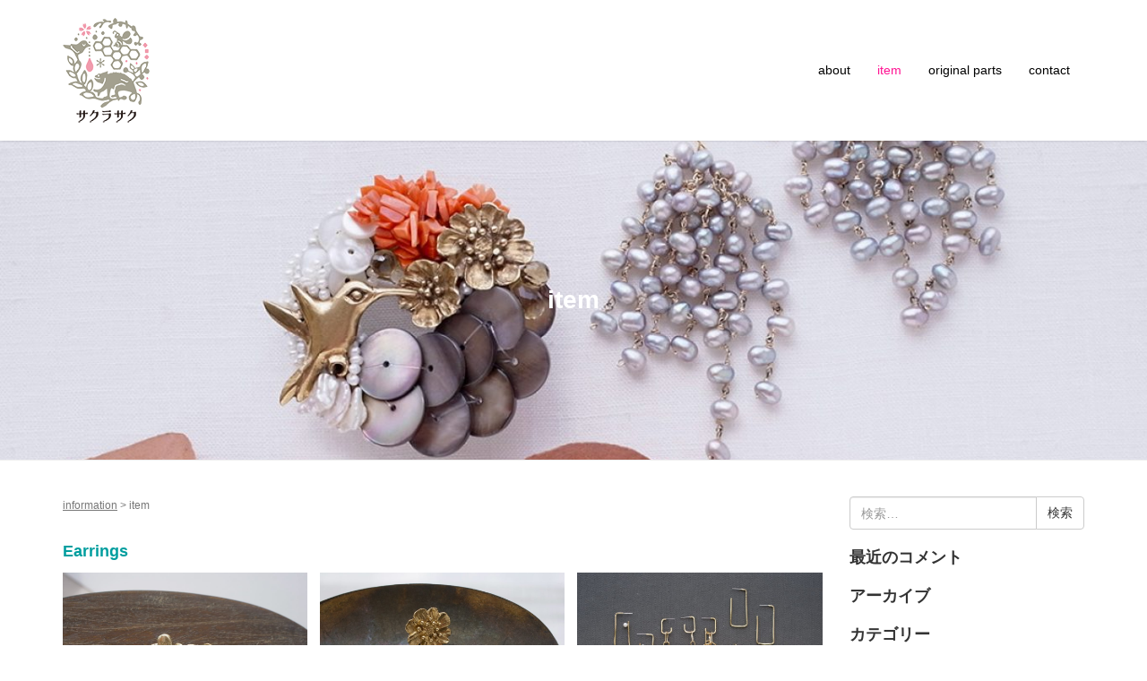

--- FILE ---
content_type: text/html; charset=UTF-8
request_url: https://sakura-sa-ku.com/?page_id=95
body_size: 11488
content:
<!DOCTYPE html>
<html lang="ja">
<head prefix="og: http://ogp.me/ns# fb: http://ogp.me/ns/fb# article: http://ogp.me/ns/article#">
	<meta charset="UTF-8">
	<meta name="viewport" content="width=device-width, initial-scale=1.0, maximum-scale=1.0, user-scalable=0" />
	<link rel="pingback" href="https://sakura-sa-ku.com/xmlrpc.php" />
	<!--[if lt IE 9]>
	<script src="https://sakura-sa-ku.com/wp-content/themes/habakiri/js/html5shiv.min.js"></script>
	<![endif]-->
	<title>item &#8211; サクラサク</title>
<meta name='robots' content='max-image-preview:large' />
<link rel="alternate" type="application/rss+xml" title="サクラサク &raquo; フィード" href="https://sakura-sa-ku.com/?feed=rss2" />
<link rel="alternate" type="application/rss+xml" title="サクラサク &raquo; コメントフィード" href="https://sakura-sa-ku.com/?feed=comments-rss2" />
<link rel="alternate" title="oEmbed (JSON)" type="application/json+oembed" href="https://sakura-sa-ku.com/index.php?rest_route=%2Foembed%2F1.0%2Fembed&#038;url=https%3A%2F%2Fsakura-sa-ku.com%2F%3Fpage_id%3D95" />
<link rel="alternate" title="oEmbed (XML)" type="text/xml+oembed" href="https://sakura-sa-ku.com/index.php?rest_route=%2Foembed%2F1.0%2Fembed&#038;url=https%3A%2F%2Fsakura-sa-ku.com%2F%3Fpage_id%3D95&#038;format=xml" />
<style id='wp-img-auto-sizes-contain-inline-css' type='text/css'>
img:is([sizes=auto i],[sizes^="auto," i]){contain-intrinsic-size:3000px 1500px}
/*# sourceURL=wp-img-auto-sizes-contain-inline-css */
</style>
<link rel='stylesheet' id='sbi_styles-css' href='https://sakura-sa-ku.com/wp-content/plugins/instagram-feed/css/sbi-styles.min.css?ver=6.9.1' type='text/css' media='all' />
<style id='wp-emoji-styles-inline-css' type='text/css'>

	img.wp-smiley, img.emoji {
		display: inline !important;
		border: none !important;
		box-shadow: none !important;
		height: 1em !important;
		width: 1em !important;
		margin: 0 0.07em !important;
		vertical-align: -0.1em !important;
		background: none !important;
		padding: 0 !important;
	}
/*# sourceURL=wp-emoji-styles-inline-css */
</style>
<style id='wp-block-library-inline-css' type='text/css'>
:root{--wp-block-synced-color:#7a00df;--wp-block-synced-color--rgb:122,0,223;--wp-bound-block-color:var(--wp-block-synced-color);--wp-editor-canvas-background:#ddd;--wp-admin-theme-color:#007cba;--wp-admin-theme-color--rgb:0,124,186;--wp-admin-theme-color-darker-10:#006ba1;--wp-admin-theme-color-darker-10--rgb:0,107,160.5;--wp-admin-theme-color-darker-20:#005a87;--wp-admin-theme-color-darker-20--rgb:0,90,135;--wp-admin-border-width-focus:2px}@media (min-resolution:192dpi){:root{--wp-admin-border-width-focus:1.5px}}.wp-element-button{cursor:pointer}:root .has-very-light-gray-background-color{background-color:#eee}:root .has-very-dark-gray-background-color{background-color:#313131}:root .has-very-light-gray-color{color:#eee}:root .has-very-dark-gray-color{color:#313131}:root .has-vivid-green-cyan-to-vivid-cyan-blue-gradient-background{background:linear-gradient(135deg,#00d084,#0693e3)}:root .has-purple-crush-gradient-background{background:linear-gradient(135deg,#34e2e4,#4721fb 50%,#ab1dfe)}:root .has-hazy-dawn-gradient-background{background:linear-gradient(135deg,#faaca8,#dad0ec)}:root .has-subdued-olive-gradient-background{background:linear-gradient(135deg,#fafae1,#67a671)}:root .has-atomic-cream-gradient-background{background:linear-gradient(135deg,#fdd79a,#004a59)}:root .has-nightshade-gradient-background{background:linear-gradient(135deg,#330968,#31cdcf)}:root .has-midnight-gradient-background{background:linear-gradient(135deg,#020381,#2874fc)}:root{--wp--preset--font-size--normal:16px;--wp--preset--font-size--huge:42px}.has-regular-font-size{font-size:1em}.has-larger-font-size{font-size:2.625em}.has-normal-font-size{font-size:var(--wp--preset--font-size--normal)}.has-huge-font-size{font-size:var(--wp--preset--font-size--huge)}.has-text-align-center{text-align:center}.has-text-align-left{text-align:left}.has-text-align-right{text-align:right}.has-fit-text{white-space:nowrap!important}#end-resizable-editor-section{display:none}.aligncenter{clear:both}.items-justified-left{justify-content:flex-start}.items-justified-center{justify-content:center}.items-justified-right{justify-content:flex-end}.items-justified-space-between{justify-content:space-between}.screen-reader-text{border:0;clip-path:inset(50%);height:1px;margin:-1px;overflow:hidden;padding:0;position:absolute;width:1px;word-wrap:normal!important}.screen-reader-text:focus{background-color:#ddd;clip-path:none;color:#444;display:block;font-size:1em;height:auto;left:5px;line-height:normal;padding:15px 23px 14px;text-decoration:none;top:5px;width:auto;z-index:100000}html :where(.has-border-color){border-style:solid}html :where([style*=border-top-color]){border-top-style:solid}html :where([style*=border-right-color]){border-right-style:solid}html :where([style*=border-bottom-color]){border-bottom-style:solid}html :where([style*=border-left-color]){border-left-style:solid}html :where([style*=border-width]){border-style:solid}html :where([style*=border-top-width]){border-top-style:solid}html :where([style*=border-right-width]){border-right-style:solid}html :where([style*=border-bottom-width]){border-bottom-style:solid}html :where([style*=border-left-width]){border-left-style:solid}html :where(img[class*=wp-image-]){height:auto;max-width:100%}:where(figure){margin:0 0 1em}html :where(.is-position-sticky){--wp-admin--admin-bar--position-offset:var(--wp-admin--admin-bar--height,0px)}@media screen and (max-width:600px){html :where(.is-position-sticky){--wp-admin--admin-bar--position-offset:0px}}

/*# sourceURL=wp-block-library-inline-css */
</style><style id='wp-block-gallery-inline-css' type='text/css'>
.blocks-gallery-grid:not(.has-nested-images),.wp-block-gallery:not(.has-nested-images){display:flex;flex-wrap:wrap;list-style-type:none;margin:0;padding:0}.blocks-gallery-grid:not(.has-nested-images) .blocks-gallery-image,.blocks-gallery-grid:not(.has-nested-images) .blocks-gallery-item,.wp-block-gallery:not(.has-nested-images) .blocks-gallery-image,.wp-block-gallery:not(.has-nested-images) .blocks-gallery-item{display:flex;flex-direction:column;flex-grow:1;justify-content:center;margin:0 1em 1em 0;position:relative;width:calc(50% - 1em)}.blocks-gallery-grid:not(.has-nested-images) .blocks-gallery-image:nth-of-type(2n),.blocks-gallery-grid:not(.has-nested-images) .blocks-gallery-item:nth-of-type(2n),.wp-block-gallery:not(.has-nested-images) .blocks-gallery-image:nth-of-type(2n),.wp-block-gallery:not(.has-nested-images) .blocks-gallery-item:nth-of-type(2n){margin-right:0}.blocks-gallery-grid:not(.has-nested-images) .blocks-gallery-image figure,.blocks-gallery-grid:not(.has-nested-images) .blocks-gallery-item figure,.wp-block-gallery:not(.has-nested-images) .blocks-gallery-image figure,.wp-block-gallery:not(.has-nested-images) .blocks-gallery-item figure{align-items:flex-end;display:flex;height:100%;justify-content:flex-start;margin:0}.blocks-gallery-grid:not(.has-nested-images) .blocks-gallery-image img,.blocks-gallery-grid:not(.has-nested-images) .blocks-gallery-item img,.wp-block-gallery:not(.has-nested-images) .blocks-gallery-image img,.wp-block-gallery:not(.has-nested-images) .blocks-gallery-item img{display:block;height:auto;max-width:100%;width:auto}.blocks-gallery-grid:not(.has-nested-images) .blocks-gallery-image figcaption,.blocks-gallery-grid:not(.has-nested-images) .blocks-gallery-item figcaption,.wp-block-gallery:not(.has-nested-images) .blocks-gallery-image figcaption,.wp-block-gallery:not(.has-nested-images) .blocks-gallery-item figcaption{background:linear-gradient(0deg,#000000b3,#0000004d 70%,#0000);bottom:0;box-sizing:border-box;color:#fff;font-size:.8em;margin:0;max-height:100%;overflow:auto;padding:3em .77em .7em;position:absolute;text-align:center;width:100%;z-index:2}.blocks-gallery-grid:not(.has-nested-images) .blocks-gallery-image figcaption img,.blocks-gallery-grid:not(.has-nested-images) .blocks-gallery-item figcaption img,.wp-block-gallery:not(.has-nested-images) .blocks-gallery-image figcaption img,.wp-block-gallery:not(.has-nested-images) .blocks-gallery-item figcaption img{display:inline}.blocks-gallery-grid:not(.has-nested-images) figcaption,.wp-block-gallery:not(.has-nested-images) figcaption{flex-grow:1}.blocks-gallery-grid:not(.has-nested-images).is-cropped .blocks-gallery-image a,.blocks-gallery-grid:not(.has-nested-images).is-cropped .blocks-gallery-image img,.blocks-gallery-grid:not(.has-nested-images).is-cropped .blocks-gallery-item a,.blocks-gallery-grid:not(.has-nested-images).is-cropped .blocks-gallery-item img,.wp-block-gallery:not(.has-nested-images).is-cropped .blocks-gallery-image a,.wp-block-gallery:not(.has-nested-images).is-cropped .blocks-gallery-image img,.wp-block-gallery:not(.has-nested-images).is-cropped .blocks-gallery-item a,.wp-block-gallery:not(.has-nested-images).is-cropped .blocks-gallery-item img{flex:1;height:100%;object-fit:cover;width:100%}.blocks-gallery-grid:not(.has-nested-images).columns-1 .blocks-gallery-image,.blocks-gallery-grid:not(.has-nested-images).columns-1 .blocks-gallery-item,.wp-block-gallery:not(.has-nested-images).columns-1 .blocks-gallery-image,.wp-block-gallery:not(.has-nested-images).columns-1 .blocks-gallery-item{margin-right:0;width:100%}@media (min-width:600px){.blocks-gallery-grid:not(.has-nested-images).columns-3 .blocks-gallery-image,.blocks-gallery-grid:not(.has-nested-images).columns-3 .blocks-gallery-item,.wp-block-gallery:not(.has-nested-images).columns-3 .blocks-gallery-image,.wp-block-gallery:not(.has-nested-images).columns-3 .blocks-gallery-item{margin-right:1em;width:calc(33.33333% - .66667em)}.blocks-gallery-grid:not(.has-nested-images).columns-4 .blocks-gallery-image,.blocks-gallery-grid:not(.has-nested-images).columns-4 .blocks-gallery-item,.wp-block-gallery:not(.has-nested-images).columns-4 .blocks-gallery-image,.wp-block-gallery:not(.has-nested-images).columns-4 .blocks-gallery-item{margin-right:1em;width:calc(25% - .75em)}.blocks-gallery-grid:not(.has-nested-images).columns-5 .blocks-gallery-image,.blocks-gallery-grid:not(.has-nested-images).columns-5 .blocks-gallery-item,.wp-block-gallery:not(.has-nested-images).columns-5 .blocks-gallery-image,.wp-block-gallery:not(.has-nested-images).columns-5 .blocks-gallery-item{margin-right:1em;width:calc(20% - .8em)}.blocks-gallery-grid:not(.has-nested-images).columns-6 .blocks-gallery-image,.blocks-gallery-grid:not(.has-nested-images).columns-6 .blocks-gallery-item,.wp-block-gallery:not(.has-nested-images).columns-6 .blocks-gallery-image,.wp-block-gallery:not(.has-nested-images).columns-6 .blocks-gallery-item{margin-right:1em;width:calc(16.66667% - .83333em)}.blocks-gallery-grid:not(.has-nested-images).columns-7 .blocks-gallery-image,.blocks-gallery-grid:not(.has-nested-images).columns-7 .blocks-gallery-item,.wp-block-gallery:not(.has-nested-images).columns-7 .blocks-gallery-image,.wp-block-gallery:not(.has-nested-images).columns-7 .blocks-gallery-item{margin-right:1em;width:calc(14.28571% - .85714em)}.blocks-gallery-grid:not(.has-nested-images).columns-8 .blocks-gallery-image,.blocks-gallery-grid:not(.has-nested-images).columns-8 .blocks-gallery-item,.wp-block-gallery:not(.has-nested-images).columns-8 .blocks-gallery-image,.wp-block-gallery:not(.has-nested-images).columns-8 .blocks-gallery-item{margin-right:1em;width:calc(12.5% - .875em)}.blocks-gallery-grid:not(.has-nested-images).columns-1 .blocks-gallery-image:nth-of-type(1n),.blocks-gallery-grid:not(.has-nested-images).columns-1 .blocks-gallery-item:nth-of-type(1n),.blocks-gallery-grid:not(.has-nested-images).columns-2 .blocks-gallery-image:nth-of-type(2n),.blocks-gallery-grid:not(.has-nested-images).columns-2 .blocks-gallery-item:nth-of-type(2n),.blocks-gallery-grid:not(.has-nested-images).columns-3 .blocks-gallery-image:nth-of-type(3n),.blocks-gallery-grid:not(.has-nested-images).columns-3 .blocks-gallery-item:nth-of-type(3n),.blocks-gallery-grid:not(.has-nested-images).columns-4 .blocks-gallery-image:nth-of-type(4n),.blocks-gallery-grid:not(.has-nested-images).columns-4 .blocks-gallery-item:nth-of-type(4n),.blocks-gallery-grid:not(.has-nested-images).columns-5 .blocks-gallery-image:nth-of-type(5n),.blocks-gallery-grid:not(.has-nested-images).columns-5 .blocks-gallery-item:nth-of-type(5n),.blocks-gallery-grid:not(.has-nested-images).columns-6 .blocks-gallery-image:nth-of-type(6n),.blocks-gallery-grid:not(.has-nested-images).columns-6 .blocks-gallery-item:nth-of-type(6n),.blocks-gallery-grid:not(.has-nested-images).columns-7 .blocks-gallery-image:nth-of-type(7n),.blocks-gallery-grid:not(.has-nested-images).columns-7 .blocks-gallery-item:nth-of-type(7n),.blocks-gallery-grid:not(.has-nested-images).columns-8 .blocks-gallery-image:nth-of-type(8n),.blocks-gallery-grid:not(.has-nested-images).columns-8 .blocks-gallery-item:nth-of-type(8n),.wp-block-gallery:not(.has-nested-images).columns-1 .blocks-gallery-image:nth-of-type(1n),.wp-block-gallery:not(.has-nested-images).columns-1 .blocks-gallery-item:nth-of-type(1n),.wp-block-gallery:not(.has-nested-images).columns-2 .blocks-gallery-image:nth-of-type(2n),.wp-block-gallery:not(.has-nested-images).columns-2 .blocks-gallery-item:nth-of-type(2n),.wp-block-gallery:not(.has-nested-images).columns-3 .blocks-gallery-image:nth-of-type(3n),.wp-block-gallery:not(.has-nested-images).columns-3 .blocks-gallery-item:nth-of-type(3n),.wp-block-gallery:not(.has-nested-images).columns-4 .blocks-gallery-image:nth-of-type(4n),.wp-block-gallery:not(.has-nested-images).columns-4 .blocks-gallery-item:nth-of-type(4n),.wp-block-gallery:not(.has-nested-images).columns-5 .blocks-gallery-image:nth-of-type(5n),.wp-block-gallery:not(.has-nested-images).columns-5 .blocks-gallery-item:nth-of-type(5n),.wp-block-gallery:not(.has-nested-images).columns-6 .blocks-gallery-image:nth-of-type(6n),.wp-block-gallery:not(.has-nested-images).columns-6 .blocks-gallery-item:nth-of-type(6n),.wp-block-gallery:not(.has-nested-images).columns-7 .blocks-gallery-image:nth-of-type(7n),.wp-block-gallery:not(.has-nested-images).columns-7 .blocks-gallery-item:nth-of-type(7n),.wp-block-gallery:not(.has-nested-images).columns-8 .blocks-gallery-image:nth-of-type(8n),.wp-block-gallery:not(.has-nested-images).columns-8 .blocks-gallery-item:nth-of-type(8n){margin-right:0}}.blocks-gallery-grid:not(.has-nested-images) .blocks-gallery-image:last-child,.blocks-gallery-grid:not(.has-nested-images) .blocks-gallery-item:last-child,.wp-block-gallery:not(.has-nested-images) .blocks-gallery-image:last-child,.wp-block-gallery:not(.has-nested-images) .blocks-gallery-item:last-child{margin-right:0}.blocks-gallery-grid:not(.has-nested-images).alignleft,.blocks-gallery-grid:not(.has-nested-images).alignright,.wp-block-gallery:not(.has-nested-images).alignleft,.wp-block-gallery:not(.has-nested-images).alignright{max-width:420px;width:100%}.blocks-gallery-grid:not(.has-nested-images).aligncenter .blocks-gallery-item figure,.wp-block-gallery:not(.has-nested-images).aligncenter .blocks-gallery-item figure{justify-content:center}.wp-block-gallery:not(.is-cropped) .blocks-gallery-item{align-self:flex-start}figure.wp-block-gallery.has-nested-images{align-items:normal}.wp-block-gallery.has-nested-images figure.wp-block-image:not(#individual-image){margin:0;width:calc(50% - var(--wp--style--unstable-gallery-gap, 16px)/2)}.wp-block-gallery.has-nested-images figure.wp-block-image{box-sizing:border-box;display:flex;flex-direction:column;flex-grow:1;justify-content:center;max-width:100%;position:relative}.wp-block-gallery.has-nested-images figure.wp-block-image>a,.wp-block-gallery.has-nested-images figure.wp-block-image>div{flex-direction:column;flex-grow:1;margin:0}.wp-block-gallery.has-nested-images figure.wp-block-image img{display:block;height:auto;max-width:100%!important;width:auto}.wp-block-gallery.has-nested-images figure.wp-block-image figcaption,.wp-block-gallery.has-nested-images figure.wp-block-image:has(figcaption):before{bottom:0;left:0;max-height:100%;position:absolute;right:0}.wp-block-gallery.has-nested-images figure.wp-block-image:has(figcaption):before{backdrop-filter:blur(3px);content:"";height:100%;-webkit-mask-image:linear-gradient(0deg,#000 20%,#0000);mask-image:linear-gradient(0deg,#000 20%,#0000);max-height:40%;pointer-events:none}.wp-block-gallery.has-nested-images figure.wp-block-image figcaption{box-sizing:border-box;color:#fff;font-size:13px;margin:0;overflow:auto;padding:1em;text-align:center;text-shadow:0 0 1.5px #000}.wp-block-gallery.has-nested-images figure.wp-block-image figcaption::-webkit-scrollbar{height:12px;width:12px}.wp-block-gallery.has-nested-images figure.wp-block-image figcaption::-webkit-scrollbar-track{background-color:initial}.wp-block-gallery.has-nested-images figure.wp-block-image figcaption::-webkit-scrollbar-thumb{background-clip:padding-box;background-color:initial;border:3px solid #0000;border-radius:8px}.wp-block-gallery.has-nested-images figure.wp-block-image figcaption:focus-within::-webkit-scrollbar-thumb,.wp-block-gallery.has-nested-images figure.wp-block-image figcaption:focus::-webkit-scrollbar-thumb,.wp-block-gallery.has-nested-images figure.wp-block-image figcaption:hover::-webkit-scrollbar-thumb{background-color:#fffc}.wp-block-gallery.has-nested-images figure.wp-block-image figcaption{scrollbar-color:#0000 #0000;scrollbar-gutter:stable both-edges;scrollbar-width:thin}.wp-block-gallery.has-nested-images figure.wp-block-image figcaption:focus,.wp-block-gallery.has-nested-images figure.wp-block-image figcaption:focus-within,.wp-block-gallery.has-nested-images figure.wp-block-image figcaption:hover{scrollbar-color:#fffc #0000}.wp-block-gallery.has-nested-images figure.wp-block-image figcaption{will-change:transform}@media (hover:none){.wp-block-gallery.has-nested-images figure.wp-block-image figcaption{scrollbar-color:#fffc #0000}}.wp-block-gallery.has-nested-images figure.wp-block-image figcaption{background:linear-gradient(0deg,#0006,#0000)}.wp-block-gallery.has-nested-images figure.wp-block-image figcaption img{display:inline}.wp-block-gallery.has-nested-images figure.wp-block-image figcaption a{color:inherit}.wp-block-gallery.has-nested-images figure.wp-block-image.has-custom-border img{box-sizing:border-box}.wp-block-gallery.has-nested-images figure.wp-block-image.has-custom-border>a,.wp-block-gallery.has-nested-images figure.wp-block-image.has-custom-border>div,.wp-block-gallery.has-nested-images figure.wp-block-image.is-style-rounded>a,.wp-block-gallery.has-nested-images figure.wp-block-image.is-style-rounded>div{flex:1 1 auto}.wp-block-gallery.has-nested-images figure.wp-block-image.has-custom-border figcaption,.wp-block-gallery.has-nested-images figure.wp-block-image.is-style-rounded figcaption{background:none;color:inherit;flex:initial;margin:0;padding:10px 10px 9px;position:relative;text-shadow:none}.wp-block-gallery.has-nested-images figure.wp-block-image.has-custom-border:before,.wp-block-gallery.has-nested-images figure.wp-block-image.is-style-rounded:before{content:none}.wp-block-gallery.has-nested-images figcaption{flex-basis:100%;flex-grow:1;text-align:center}.wp-block-gallery.has-nested-images:not(.is-cropped) figure.wp-block-image:not(#individual-image){margin-bottom:auto;margin-top:0}.wp-block-gallery.has-nested-images.is-cropped figure.wp-block-image:not(#individual-image){align-self:inherit}.wp-block-gallery.has-nested-images.is-cropped figure.wp-block-image:not(#individual-image)>a,.wp-block-gallery.has-nested-images.is-cropped figure.wp-block-image:not(#individual-image)>div:not(.components-drop-zone){display:flex}.wp-block-gallery.has-nested-images.is-cropped figure.wp-block-image:not(#individual-image) a,.wp-block-gallery.has-nested-images.is-cropped figure.wp-block-image:not(#individual-image) img{flex:1 0 0%;height:100%;object-fit:cover;width:100%}.wp-block-gallery.has-nested-images.columns-1 figure.wp-block-image:not(#individual-image){width:100%}@media (min-width:600px){.wp-block-gallery.has-nested-images.columns-3 figure.wp-block-image:not(#individual-image){width:calc(33.33333% - var(--wp--style--unstable-gallery-gap, 16px)*.66667)}.wp-block-gallery.has-nested-images.columns-4 figure.wp-block-image:not(#individual-image){width:calc(25% - var(--wp--style--unstable-gallery-gap, 16px)*.75)}.wp-block-gallery.has-nested-images.columns-5 figure.wp-block-image:not(#individual-image){width:calc(20% - var(--wp--style--unstable-gallery-gap, 16px)*.8)}.wp-block-gallery.has-nested-images.columns-6 figure.wp-block-image:not(#individual-image){width:calc(16.66667% - var(--wp--style--unstable-gallery-gap, 16px)*.83333)}.wp-block-gallery.has-nested-images.columns-7 figure.wp-block-image:not(#individual-image){width:calc(14.28571% - var(--wp--style--unstable-gallery-gap, 16px)*.85714)}.wp-block-gallery.has-nested-images.columns-8 figure.wp-block-image:not(#individual-image){width:calc(12.5% - var(--wp--style--unstable-gallery-gap, 16px)*.875)}.wp-block-gallery.has-nested-images.columns-default figure.wp-block-image:not(#individual-image){width:calc(33.33% - var(--wp--style--unstable-gallery-gap, 16px)*.66667)}.wp-block-gallery.has-nested-images.columns-default figure.wp-block-image:not(#individual-image):first-child:nth-last-child(2),.wp-block-gallery.has-nested-images.columns-default figure.wp-block-image:not(#individual-image):first-child:nth-last-child(2)~figure.wp-block-image:not(#individual-image){width:calc(50% - var(--wp--style--unstable-gallery-gap, 16px)*.5)}.wp-block-gallery.has-nested-images.columns-default figure.wp-block-image:not(#individual-image):first-child:last-child{width:100%}}.wp-block-gallery.has-nested-images.alignleft,.wp-block-gallery.has-nested-images.alignright{max-width:420px;width:100%}.wp-block-gallery.has-nested-images.aligncenter{justify-content:center}
/*# sourceURL=https://sakura-sa-ku.com/wp-includes/blocks/gallery/style.min.css */
</style>
<style id='wp-block-heading-inline-css' type='text/css'>
h1:where(.wp-block-heading).has-background,h2:where(.wp-block-heading).has-background,h3:where(.wp-block-heading).has-background,h4:where(.wp-block-heading).has-background,h5:where(.wp-block-heading).has-background,h6:where(.wp-block-heading).has-background{padding:1.25em 2.375em}h1.has-text-align-left[style*=writing-mode]:where([style*=vertical-lr]),h1.has-text-align-right[style*=writing-mode]:where([style*=vertical-rl]),h2.has-text-align-left[style*=writing-mode]:where([style*=vertical-lr]),h2.has-text-align-right[style*=writing-mode]:where([style*=vertical-rl]),h3.has-text-align-left[style*=writing-mode]:where([style*=vertical-lr]),h3.has-text-align-right[style*=writing-mode]:where([style*=vertical-rl]),h4.has-text-align-left[style*=writing-mode]:where([style*=vertical-lr]),h4.has-text-align-right[style*=writing-mode]:where([style*=vertical-rl]),h5.has-text-align-left[style*=writing-mode]:where([style*=vertical-lr]),h5.has-text-align-right[style*=writing-mode]:where([style*=vertical-rl]),h6.has-text-align-left[style*=writing-mode]:where([style*=vertical-lr]),h6.has-text-align-right[style*=writing-mode]:where([style*=vertical-rl]){rotate:180deg}
/*# sourceURL=https://sakura-sa-ku.com/wp-includes/blocks/heading/style.min.css */
</style>
<style id='global-styles-inline-css' type='text/css'>
:root{--wp--preset--aspect-ratio--square: 1;--wp--preset--aspect-ratio--4-3: 4/3;--wp--preset--aspect-ratio--3-4: 3/4;--wp--preset--aspect-ratio--3-2: 3/2;--wp--preset--aspect-ratio--2-3: 2/3;--wp--preset--aspect-ratio--16-9: 16/9;--wp--preset--aspect-ratio--9-16: 9/16;--wp--preset--color--black: #000000;--wp--preset--color--cyan-bluish-gray: #abb8c3;--wp--preset--color--white: #ffffff;--wp--preset--color--pale-pink: #f78da7;--wp--preset--color--vivid-red: #cf2e2e;--wp--preset--color--luminous-vivid-orange: #ff6900;--wp--preset--color--luminous-vivid-amber: #fcb900;--wp--preset--color--light-green-cyan: #7bdcb5;--wp--preset--color--vivid-green-cyan: #00d084;--wp--preset--color--pale-cyan-blue: #8ed1fc;--wp--preset--color--vivid-cyan-blue: #0693e3;--wp--preset--color--vivid-purple: #9b51e0;--wp--preset--gradient--vivid-cyan-blue-to-vivid-purple: linear-gradient(135deg,rgb(6,147,227) 0%,rgb(155,81,224) 100%);--wp--preset--gradient--light-green-cyan-to-vivid-green-cyan: linear-gradient(135deg,rgb(122,220,180) 0%,rgb(0,208,130) 100%);--wp--preset--gradient--luminous-vivid-amber-to-luminous-vivid-orange: linear-gradient(135deg,rgb(252,185,0) 0%,rgb(255,105,0) 100%);--wp--preset--gradient--luminous-vivid-orange-to-vivid-red: linear-gradient(135deg,rgb(255,105,0) 0%,rgb(207,46,46) 100%);--wp--preset--gradient--very-light-gray-to-cyan-bluish-gray: linear-gradient(135deg,rgb(238,238,238) 0%,rgb(169,184,195) 100%);--wp--preset--gradient--cool-to-warm-spectrum: linear-gradient(135deg,rgb(74,234,220) 0%,rgb(151,120,209) 20%,rgb(207,42,186) 40%,rgb(238,44,130) 60%,rgb(251,105,98) 80%,rgb(254,248,76) 100%);--wp--preset--gradient--blush-light-purple: linear-gradient(135deg,rgb(255,206,236) 0%,rgb(152,150,240) 100%);--wp--preset--gradient--blush-bordeaux: linear-gradient(135deg,rgb(254,205,165) 0%,rgb(254,45,45) 50%,rgb(107,0,62) 100%);--wp--preset--gradient--luminous-dusk: linear-gradient(135deg,rgb(255,203,112) 0%,rgb(199,81,192) 50%,rgb(65,88,208) 100%);--wp--preset--gradient--pale-ocean: linear-gradient(135deg,rgb(255,245,203) 0%,rgb(182,227,212) 50%,rgb(51,167,181) 100%);--wp--preset--gradient--electric-grass: linear-gradient(135deg,rgb(202,248,128) 0%,rgb(113,206,126) 100%);--wp--preset--gradient--midnight: linear-gradient(135deg,rgb(2,3,129) 0%,rgb(40,116,252) 100%);--wp--preset--font-size--small: 13px;--wp--preset--font-size--medium: 20px;--wp--preset--font-size--large: 36px;--wp--preset--font-size--x-large: 42px;--wp--preset--spacing--20: 0.44rem;--wp--preset--spacing--30: 0.67rem;--wp--preset--spacing--40: 1rem;--wp--preset--spacing--50: 1.5rem;--wp--preset--spacing--60: 2.25rem;--wp--preset--spacing--70: 3.38rem;--wp--preset--spacing--80: 5.06rem;--wp--preset--shadow--natural: 6px 6px 9px rgba(0, 0, 0, 0.2);--wp--preset--shadow--deep: 12px 12px 50px rgba(0, 0, 0, 0.4);--wp--preset--shadow--sharp: 6px 6px 0px rgba(0, 0, 0, 0.2);--wp--preset--shadow--outlined: 6px 6px 0px -3px rgb(255, 255, 255), 6px 6px rgb(0, 0, 0);--wp--preset--shadow--crisp: 6px 6px 0px rgb(0, 0, 0);}:where(.is-layout-flex){gap: 0.5em;}:where(.is-layout-grid){gap: 0.5em;}body .is-layout-flex{display: flex;}.is-layout-flex{flex-wrap: wrap;align-items: center;}.is-layout-flex > :is(*, div){margin: 0;}body .is-layout-grid{display: grid;}.is-layout-grid > :is(*, div){margin: 0;}:where(.wp-block-columns.is-layout-flex){gap: 2em;}:where(.wp-block-columns.is-layout-grid){gap: 2em;}:where(.wp-block-post-template.is-layout-flex){gap: 1.25em;}:where(.wp-block-post-template.is-layout-grid){gap: 1.25em;}.has-black-color{color: var(--wp--preset--color--black) !important;}.has-cyan-bluish-gray-color{color: var(--wp--preset--color--cyan-bluish-gray) !important;}.has-white-color{color: var(--wp--preset--color--white) !important;}.has-pale-pink-color{color: var(--wp--preset--color--pale-pink) !important;}.has-vivid-red-color{color: var(--wp--preset--color--vivid-red) !important;}.has-luminous-vivid-orange-color{color: var(--wp--preset--color--luminous-vivid-orange) !important;}.has-luminous-vivid-amber-color{color: var(--wp--preset--color--luminous-vivid-amber) !important;}.has-light-green-cyan-color{color: var(--wp--preset--color--light-green-cyan) !important;}.has-vivid-green-cyan-color{color: var(--wp--preset--color--vivid-green-cyan) !important;}.has-pale-cyan-blue-color{color: var(--wp--preset--color--pale-cyan-blue) !important;}.has-vivid-cyan-blue-color{color: var(--wp--preset--color--vivid-cyan-blue) !important;}.has-vivid-purple-color{color: var(--wp--preset--color--vivid-purple) !important;}.has-black-background-color{background-color: var(--wp--preset--color--black) !important;}.has-cyan-bluish-gray-background-color{background-color: var(--wp--preset--color--cyan-bluish-gray) !important;}.has-white-background-color{background-color: var(--wp--preset--color--white) !important;}.has-pale-pink-background-color{background-color: var(--wp--preset--color--pale-pink) !important;}.has-vivid-red-background-color{background-color: var(--wp--preset--color--vivid-red) !important;}.has-luminous-vivid-orange-background-color{background-color: var(--wp--preset--color--luminous-vivid-orange) !important;}.has-luminous-vivid-amber-background-color{background-color: var(--wp--preset--color--luminous-vivid-amber) !important;}.has-light-green-cyan-background-color{background-color: var(--wp--preset--color--light-green-cyan) !important;}.has-vivid-green-cyan-background-color{background-color: var(--wp--preset--color--vivid-green-cyan) !important;}.has-pale-cyan-blue-background-color{background-color: var(--wp--preset--color--pale-cyan-blue) !important;}.has-vivid-cyan-blue-background-color{background-color: var(--wp--preset--color--vivid-cyan-blue) !important;}.has-vivid-purple-background-color{background-color: var(--wp--preset--color--vivid-purple) !important;}.has-black-border-color{border-color: var(--wp--preset--color--black) !important;}.has-cyan-bluish-gray-border-color{border-color: var(--wp--preset--color--cyan-bluish-gray) !important;}.has-white-border-color{border-color: var(--wp--preset--color--white) !important;}.has-pale-pink-border-color{border-color: var(--wp--preset--color--pale-pink) !important;}.has-vivid-red-border-color{border-color: var(--wp--preset--color--vivid-red) !important;}.has-luminous-vivid-orange-border-color{border-color: var(--wp--preset--color--luminous-vivid-orange) !important;}.has-luminous-vivid-amber-border-color{border-color: var(--wp--preset--color--luminous-vivid-amber) !important;}.has-light-green-cyan-border-color{border-color: var(--wp--preset--color--light-green-cyan) !important;}.has-vivid-green-cyan-border-color{border-color: var(--wp--preset--color--vivid-green-cyan) !important;}.has-pale-cyan-blue-border-color{border-color: var(--wp--preset--color--pale-cyan-blue) !important;}.has-vivid-cyan-blue-border-color{border-color: var(--wp--preset--color--vivid-cyan-blue) !important;}.has-vivid-purple-border-color{border-color: var(--wp--preset--color--vivid-purple) !important;}.has-vivid-cyan-blue-to-vivid-purple-gradient-background{background: var(--wp--preset--gradient--vivid-cyan-blue-to-vivid-purple) !important;}.has-light-green-cyan-to-vivid-green-cyan-gradient-background{background: var(--wp--preset--gradient--light-green-cyan-to-vivid-green-cyan) !important;}.has-luminous-vivid-amber-to-luminous-vivid-orange-gradient-background{background: var(--wp--preset--gradient--luminous-vivid-amber-to-luminous-vivid-orange) !important;}.has-luminous-vivid-orange-to-vivid-red-gradient-background{background: var(--wp--preset--gradient--luminous-vivid-orange-to-vivid-red) !important;}.has-very-light-gray-to-cyan-bluish-gray-gradient-background{background: var(--wp--preset--gradient--very-light-gray-to-cyan-bluish-gray) !important;}.has-cool-to-warm-spectrum-gradient-background{background: var(--wp--preset--gradient--cool-to-warm-spectrum) !important;}.has-blush-light-purple-gradient-background{background: var(--wp--preset--gradient--blush-light-purple) !important;}.has-blush-bordeaux-gradient-background{background: var(--wp--preset--gradient--blush-bordeaux) !important;}.has-luminous-dusk-gradient-background{background: var(--wp--preset--gradient--luminous-dusk) !important;}.has-pale-ocean-gradient-background{background: var(--wp--preset--gradient--pale-ocean) !important;}.has-electric-grass-gradient-background{background: var(--wp--preset--gradient--electric-grass) !important;}.has-midnight-gradient-background{background: var(--wp--preset--gradient--midnight) !important;}.has-small-font-size{font-size: var(--wp--preset--font-size--small) !important;}.has-medium-font-size{font-size: var(--wp--preset--font-size--medium) !important;}.has-large-font-size{font-size: var(--wp--preset--font-size--large) !important;}.has-x-large-font-size{font-size: var(--wp--preset--font-size--x-large) !important;}
/*# sourceURL=global-styles-inline-css */
</style>
<style id='core-block-supports-inline-css' type='text/css'>
.wp-block-gallery.wp-block-gallery-1{--wp--style--unstable-gallery-gap:var( --wp--style--gallery-gap-default, var( --gallery-block--gutter-size, var( --wp--style--block-gap, 0.5em ) ) );gap:var( --wp--style--gallery-gap-default, var( --gallery-block--gutter-size, var( --wp--style--block-gap, 0.5em ) ) );}.wp-block-gallery.wp-block-gallery-2{--wp--style--unstable-gallery-gap:var( --wp--style--gallery-gap-default, var( --gallery-block--gutter-size, var( --wp--style--block-gap, 0.5em ) ) );gap:var( --wp--style--gallery-gap-default, var( --gallery-block--gutter-size, var( --wp--style--block-gap, 0.5em ) ) );}.wp-block-gallery.wp-block-gallery-3{--wp--style--unstable-gallery-gap:var( --wp--style--gallery-gap-default, var( --gallery-block--gutter-size, var( --wp--style--block-gap, 0.5em ) ) );gap:var( --wp--style--gallery-gap-default, var( --gallery-block--gutter-size, var( --wp--style--block-gap, 0.5em ) ) );}
/*# sourceURL=core-block-supports-inline-css */
</style>

<style id='classic-theme-styles-inline-css' type='text/css'>
/*! This file is auto-generated */
.wp-block-button__link{color:#fff;background-color:#32373c;border-radius:9999px;box-shadow:none;text-decoration:none;padding:calc(.667em + 2px) calc(1.333em + 2px);font-size:1.125em}.wp-block-file__button{background:#32373c;color:#fff;text-decoration:none}
/*# sourceURL=/wp-includes/css/classic-themes.min.css */
</style>
<link rel='stylesheet' id='habakiri-assets-css' href='https://sakura-sa-ku.com/wp-content/themes/habakiri/css/assets.min.css?ver=2.5.2' type='text/css' media='all' />
<link rel='stylesheet' id='habakiri-css' href='https://sakura-sa-ku.com/wp-content/themes/habakiri/style.min.css?ver=20211010105501' type='text/css' media='all' />
<script type="text/javascript" src="https://sakura-sa-ku.com/wp-includes/js/jquery/jquery.min.js?ver=3.7.1" id="jquery-core-js"></script>
<script type="text/javascript" src="https://sakura-sa-ku.com/wp-includes/js/jquery/jquery-migrate.min.js?ver=3.4.1" id="jquery-migrate-js"></script>
<link rel="https://api.w.org/" href="https://sakura-sa-ku.com/index.php?rest_route=/" /><link rel="alternate" title="JSON" type="application/json" href="https://sakura-sa-ku.com/index.php?rest_route=/wp/v2/pages/95" /><link rel="EditURI" type="application/rsd+xml" title="RSD" href="https://sakura-sa-ku.com/xmlrpc.php?rsd" />
<meta name="generator" content="WordPress 6.9" />
<link rel="canonical" href="https://sakura-sa-ku.com/?page_id=95" />
<link rel='shortlink' href='https://sakura-sa-ku.com/?p=95' />
		<style>
		/* Safari 6.1+ (10.0 is the latest version of Safari at this time) */
		@media (max-width: 991px) and (min-color-index: 0) and (-webkit-min-device-pixel-ratio: 0) { @media () {
			display: block !important;
			.header__col {
				width: 100%;
			}
		}}
		</style>
		<style type="text/css">.recentcomments a{display:inline !important;padding:0 !important;margin:0 !important;}</style><style>a{color:#e23f8b}a:focus,a:active,a:hover{color:#049958}.site-branding a{color:#e84078}.responsive-nav a{color:#000;font-size:14px}.responsive-nav a small{color:#777;font-size:10px}.responsive-nav a:hover small,.responsive-nav a:active small,.responsive-nav .current-menu-item small,.responsive-nav .current-menu-ancestor small,.responsive-nav .current-menu-parent small,.responsive-nav .current_page_item small,.responsive-nav .current_page_parent small{color:#777}.responsive-nav .menu>.menu-item>a,.header--transparency.header--fixed--is_scrolled .responsive-nav .menu>.menu-item>a{background-color:transparent;padding:23px 15px}.responsive-nav .menu>.menu-item>a:hover,.responsive-nav .menu>.menu-item>a:active,.responsive-nav .menu>.current-menu-item>a,.responsive-nav .menu>.current-menu-ancestor>a,.responsive-nav .menu>.current-menu-parent>a,.responsive-nav .menu>.current_page_item>a,.responsive-nav .menu>.current_page_parent>a,.header--transparency.header--fixed--is_scrolled .responsive-nav .menu>.menu-item>a:hover,.header--transparency.header--fixed--is_scrolled .responsive-nav .menu>.menu-item>a:active,.header--transparency.header--fixed--is_scrolled .responsive-nav .menu>.current-menu-item>a,.header--transparency.header--fixed--is_scrolled .responsive-nav .menu>.current-menu-ancestor>a,.header--transparency.header--fixed--is_scrolled .responsive-nav .menu>.current-menu-parent>a,.header--transparency.header--fixed--is_scrolled .responsive-nav .menu>.current_page_item>a,.header--transparency.header--fixed--is_scrolled .responsive-nav .menu>.current_page_parent>a{background-color:transparent;color:#ff1493}.responsive-nav .sub-menu a{background-color:#000;color:#777}.responsive-nav .sub-menu a:hover,.responsive-nav .sub-menu a:active,.responsive-nav .sub-menu .current-menu-item a,.responsive-nav .sub-menu .current-menu-ancestor a,.responsive-nav .sub-menu .current-menu-parent a,.responsive-nav .sub-menu .current_page_item a,.responsive-nav .sub-menu .current_page_parent a{background-color:#191919;color:#337ab7}.off-canvas-nav{font-size:12px}.responsive-nav,.header--transparency.header--fixed--is_scrolled .responsive-nav{background-color:transparent}#responsive-btn{background-color:transparent;border-color:#eee;color:#000}#responsive-btn:hover{background-color:#f5f5f5;border-color:#eee;color:#ff1493}.habakiri-slider__transparent-layer{background-color:rgba( 0,0,0, 0.1 )}.page-header{background-color:#d1d1d1;color:#fff}.pagination>li>a{color:#e23f8b}.pagination>li>span{background-color:#e23f8b;border-color:#e23f8b}.pagination>li>a:focus,.pagination>li>a:hover,.pagination>li>span:focus,.pagination>li>span:hover{color:#049958}.header{background-color:#fff}.header--transparency.header--fixed--is_scrolled{background-color:#fff !important}.footer{background-color:#ffc0cb}.footer-widget-area a{color:#777}.footer-widget-area,.footer-widget-area .widget_calendar #wp-calendar caption{color:#555}.footer-widget-area .widget_calendar #wp-calendar,.footer-widget-area .widget_calendar #wp-calendar *{border-color:#555}@media(min-width:992px){.responsive-nav{display:block}.off-canvas-nav,#responsive-btn{display:none !important}.header--2row{padding-bottom:0}.header--2row .header__col,.header--center .header__col{display:block}.header--2row .responsive-nav,.header--center .responsive-nav{margin-right:-1000px;margin-left:-1000px;padding-right:1000px;padding-left:1000px}.header--2row .site-branding,.header--center .site-branding{padding-bottom:0}.header--center .site-branding{text-align:center}}</style><link rel="icon" href="https://sakura-sa-ku.com/wp-content/uploads/2021/10/cropped-ロゴグレー-32x32.png" sizes="32x32" />
<link rel="icon" href="https://sakura-sa-ku.com/wp-content/uploads/2021/10/cropped-ロゴグレー-192x192.png" sizes="192x192" />
<link rel="apple-touch-icon" href="https://sakura-sa-ku.com/wp-content/uploads/2021/10/cropped-ロゴグレー-180x180.png" />
<meta name="msapplication-TileImage" content="https://sakura-sa-ku.com/wp-content/uploads/2021/10/cropped-ロゴグレー-270x270.png" />
		<style type="text/css" id="wp-custom-css">
			a {
color: #008b8b;
text-decoration: underline;
}		</style>
		</head>
<body class="wp-singular page-template-default page page-id-95 wp-theme-habakiri">
<div id="container">
		<header id="header" class="header header--default header--fixed">
				<div class="container">
			<div class="row header__content">
				<div class="col-xs-10 col-md-4 header__col">
					
<div class="site-branding">
	<h1 class="site-branding__heading">
		<a href="https://sakura-sa-ku.com/" rel="home"><img src="https://sakura-sa-ku.com/wp-content/uploads/2021/10/サクラサクロゴ-2.png" alt="サクラサク" class="site-branding__logo" /></a>	</h1>
<!-- end .site-branding --></div>
				<!-- end .header__col --></div>
				<div class="col-xs-2 col-md-8 header__col global-nav-wrapper clearfix">
					
<nav class="global-nav js-responsive-nav nav--hide" role="navigation">
	<div class="menu-menu-container"><ul id="menu-menu" class="menu"><li id="menu-item-105" class="menu-item menu-item-type-post_type menu-item-object-page menu-item-105"><a href="https://sakura-sa-ku.com/?page_id=94">about</a></li>
<li id="menu-item-106" class="menu-item menu-item-type-post_type menu-item-object-page current-menu-item page_item page-item-95 current_page_item menu-item-106"><a href="https://sakura-sa-ku.com/?page_id=95" aria-current="page">item</a></li>
<li id="menu-item-131" class="menu-item menu-item-type-post_type menu-item-object-page menu-item-131"><a href="https://sakura-sa-ku.com/?page_id=128">original parts</a></li>
<li id="menu-item-199" class="menu-item menu-item-type-post_type menu-item-object-page menu-item-199"><a href="https://sakura-sa-ku.com/?page_id=177">contact</a></li>
</ul></div><!-- end .global-nav --></nav>
					<div id="responsive-btn"></div>
				<!-- end .header__col --></div>
			<!-- end .row --></div>
		<!-- end .container --></div>
			<!-- end #header --></header>
	<div id="contents">
		
		<div class="page-header text-center page-header--has_background-image" style="background-image: url( https://sakura-sa-ku.com/wp-content/uploads/2021/10/cropped-R0014879.jpg )">
			<div class="container">
				<h1 class="page-header__title ">
					item				</h1>
							<!-- end .container --></div>
		<!-- end .page-header --></div>
		<div class="sub-page-contents">

	<div class="container">
		<div class="row">
			<div class="col-md-9">
				<main id="main" role="main">

					<div class="breadcrumbs"><a href="https://sakura-sa-ku.com/">information</a> &gt; <strong>item</strong></div>											<article class="article article--page post-95 page type-page status-publish">
	<div class="entry">
						<div class="entry__content">
			
<h4 class="has-text-color wp-block-heading" style="color:#009e9f">Earrings</h4>



<figure class="wp-block-gallery columns-3 is-cropped wp-block-gallery-1 is-layout-flex wp-block-gallery-is-layout-flex"><ul class="blocks-gallery-grid"><li class="blocks-gallery-item"><figure><img fetchpriority="high" decoding="async" width="1024" height="768" src="https://sakura-sa-ku.com/wp-content/uploads/2021/10/1A63DA9C-C338-4855-8308-DEE4B00254F7-1-1024x768.jpeg" alt="" data-id="135" data-link="https://sakura-sa-ku.com/?attachment_id=135" class="wp-image-135" srcset="https://sakura-sa-ku.com/wp-content/uploads/2021/10/1A63DA9C-C338-4855-8308-DEE4B00254F7-1-1024x768.jpeg 1024w, https://sakura-sa-ku.com/wp-content/uploads/2021/10/1A63DA9C-C338-4855-8308-DEE4B00254F7-1-300x225.jpeg 300w, https://sakura-sa-ku.com/wp-content/uploads/2021/10/1A63DA9C-C338-4855-8308-DEE4B00254F7-1-768x576.jpeg 768w, https://sakura-sa-ku.com/wp-content/uploads/2021/10/1A63DA9C-C338-4855-8308-DEE4B00254F7-1-1536x1152.jpeg 1536w, https://sakura-sa-ku.com/wp-content/uploads/2021/10/1A63DA9C-C338-4855-8308-DEE4B00254F7-1-2048x1536.jpeg 2048w" sizes="(max-width: 1024px) 100vw, 1024px" /></figure></li><li class="blocks-gallery-item"><figure><img decoding="async" width="1024" height="768" src="https://sakura-sa-ku.com/wp-content/uploads/2021/10/63F1DE09-E3FD-4F9D-B572-69BA02762508-1024x768.jpeg" alt="" data-id="136" data-link="https://sakura-sa-ku.com/?attachment_id=136" class="wp-image-136" srcset="https://sakura-sa-ku.com/wp-content/uploads/2021/10/63F1DE09-E3FD-4F9D-B572-69BA02762508-1024x768.jpeg 1024w, https://sakura-sa-ku.com/wp-content/uploads/2021/10/63F1DE09-E3FD-4F9D-B572-69BA02762508-300x225.jpeg 300w, https://sakura-sa-ku.com/wp-content/uploads/2021/10/63F1DE09-E3FD-4F9D-B572-69BA02762508-768x576.jpeg 768w, https://sakura-sa-ku.com/wp-content/uploads/2021/10/63F1DE09-E3FD-4F9D-B572-69BA02762508-1536x1152.jpeg 1536w, https://sakura-sa-ku.com/wp-content/uploads/2021/10/63F1DE09-E3FD-4F9D-B572-69BA02762508-2048x1536.jpeg 2048w" sizes="(max-width: 1024px) 100vw, 1024px" /></figure></li><li class="blocks-gallery-item"><figure><img decoding="async" width="1024" height="768" src="https://sakura-sa-ku.com/wp-content/uploads/2021/10/F5E8F992-699D-4949-AED2-C0CE6A75C77D-1024x768.jpeg" alt="" data-id="134" data-link="https://sakura-sa-ku.com/?attachment_id=134" class="wp-image-134" srcset="https://sakura-sa-ku.com/wp-content/uploads/2021/10/F5E8F992-699D-4949-AED2-C0CE6A75C77D-1024x768.jpeg 1024w, https://sakura-sa-ku.com/wp-content/uploads/2021/10/F5E8F992-699D-4949-AED2-C0CE6A75C77D-300x225.jpeg 300w, https://sakura-sa-ku.com/wp-content/uploads/2021/10/F5E8F992-699D-4949-AED2-C0CE6A75C77D-768x576.jpeg 768w, https://sakura-sa-ku.com/wp-content/uploads/2021/10/F5E8F992-699D-4949-AED2-C0CE6A75C77D-1536x1152.jpeg 1536w, https://sakura-sa-ku.com/wp-content/uploads/2021/10/F5E8F992-699D-4949-AED2-C0CE6A75C77D-2048x1536.jpeg 2048w" sizes="(max-width: 1024px) 100vw, 1024px" /></figure></li><li class="blocks-gallery-item"><figure><img loading="lazy" decoding="async" width="300" height="225" src="https://sakura-sa-ku.com/wp-content/uploads/2021/10/R0015294-300x225.jpeg" alt="" data-id="143" data-full-url="https://sakura-sa-ku.com/wp-content/uploads/2021/10/R0015294-scaled.jpeg" data-link="https://sakura-sa-ku.com/?attachment_id=143" class="wp-image-143" srcset="https://sakura-sa-ku.com/wp-content/uploads/2021/10/R0015294-300x225.jpeg 300w, https://sakura-sa-ku.com/wp-content/uploads/2021/10/R0015294-1024x768.jpeg 1024w, https://sakura-sa-ku.com/wp-content/uploads/2021/10/R0015294-768x576.jpeg 768w, https://sakura-sa-ku.com/wp-content/uploads/2021/10/R0015294-1536x1152.jpeg 1536w, https://sakura-sa-ku.com/wp-content/uploads/2021/10/R0015294-2048x1536.jpeg 2048w" sizes="auto, (max-width: 300px) 100vw, 300px" /></figure></li><li class="blocks-gallery-item"><figure><img loading="lazy" decoding="async" width="300" height="225" src="https://sakura-sa-ku.com/wp-content/uploads/2021/10/R0015982-300x225.jpeg" alt="" data-id="144" data-full-url="https://sakura-sa-ku.com/wp-content/uploads/2021/10/R0015982-scaled.jpeg" data-link="https://sakura-sa-ku.com/?attachment_id=144" class="wp-image-144" srcset="https://sakura-sa-ku.com/wp-content/uploads/2021/10/R0015982-300x225.jpeg 300w, https://sakura-sa-ku.com/wp-content/uploads/2021/10/R0015982-1024x768.jpeg 1024w, https://sakura-sa-ku.com/wp-content/uploads/2021/10/R0015982-768x576.jpeg 768w, https://sakura-sa-ku.com/wp-content/uploads/2021/10/R0015982-1536x1152.jpeg 1536w, https://sakura-sa-ku.com/wp-content/uploads/2021/10/R0015982-2048x1536.jpeg 2048w" sizes="auto, (max-width: 300px) 100vw, 300px" /></figure></li><li class="blocks-gallery-item"><figure><img loading="lazy" decoding="async" width="300" height="225" src="https://sakura-sa-ku.com/wp-content/uploads/2021/10/R0016005-300x225.jpeg" alt="" data-id="145" data-full-url="https://sakura-sa-ku.com/wp-content/uploads/2021/10/R0016005-scaled.jpeg" data-link="https://sakura-sa-ku.com/?attachment_id=145" class="wp-image-145" srcset="https://sakura-sa-ku.com/wp-content/uploads/2021/10/R0016005-300x225.jpeg 300w, https://sakura-sa-ku.com/wp-content/uploads/2021/10/R0016005-1024x768.jpeg 1024w, https://sakura-sa-ku.com/wp-content/uploads/2021/10/R0016005-768x576.jpeg 768w, https://sakura-sa-ku.com/wp-content/uploads/2021/10/R0016005-1536x1152.jpeg 1536w, https://sakura-sa-ku.com/wp-content/uploads/2021/10/R0016005-2048x1536.jpeg 2048w" sizes="auto, (max-width: 300px) 100vw, 300px" /></figure></li></ul></figure>



<h4 class="has-text-color wp-block-heading" style="color:#009e9f">Brooch</h4>



<figure class="wp-block-gallery columns-3 is-cropped wp-block-gallery-2 is-layout-flex wp-block-gallery-is-layout-flex"><ul class="blocks-gallery-grid"><li class="blocks-gallery-item"><figure><img loading="lazy" decoding="async" width="1024" height="768" src="https://sakura-sa-ku.com/wp-content/uploads/2021/10/R0013362-1024x768.jpeg" alt="" data-id="148" data-full-url="https://sakura-sa-ku.com/wp-content/uploads/2021/10/R0013362-scaled.jpeg" data-link="https://sakura-sa-ku.com/?attachment_id=148" class="wp-image-148" srcset="https://sakura-sa-ku.com/wp-content/uploads/2021/10/R0013362-1024x768.jpeg 1024w, https://sakura-sa-ku.com/wp-content/uploads/2021/10/R0013362-300x225.jpeg 300w, https://sakura-sa-ku.com/wp-content/uploads/2021/10/R0013362-768x576.jpeg 768w, https://sakura-sa-ku.com/wp-content/uploads/2021/10/R0013362-1536x1152.jpeg 1536w, https://sakura-sa-ku.com/wp-content/uploads/2021/10/R0013362-2048x1536.jpeg 2048w" sizes="auto, (max-width: 1024px) 100vw, 1024px" /></figure></li><li class="blocks-gallery-item"><figure><img loading="lazy" decoding="async" width="1024" height="768" src="https://sakura-sa-ku.com/wp-content/uploads/2021/10/R0014357-1024x768.jpeg" alt="" data-id="149" data-full-url="https://sakura-sa-ku.com/wp-content/uploads/2021/10/R0014357-scaled.jpeg" data-link="https://sakura-sa-ku.com/?attachment_id=149" class="wp-image-149" srcset="https://sakura-sa-ku.com/wp-content/uploads/2021/10/R0014357-1024x768.jpeg 1024w, https://sakura-sa-ku.com/wp-content/uploads/2021/10/R0014357-300x225.jpeg 300w, https://sakura-sa-ku.com/wp-content/uploads/2021/10/R0014357-768x576.jpeg 768w, https://sakura-sa-ku.com/wp-content/uploads/2021/10/R0014357-1536x1152.jpeg 1536w, https://sakura-sa-ku.com/wp-content/uploads/2021/10/R0014357-2048x1536.jpeg 2048w" sizes="auto, (max-width: 1024px) 100vw, 1024px" /></figure></li><li class="blocks-gallery-item"><figure><img loading="lazy" decoding="async" width="1024" height="768" src="https://sakura-sa-ku.com/wp-content/uploads/2021/10/R0014621-1024x768.jpeg" alt="" data-id="150" data-full-url="https://sakura-sa-ku.com/wp-content/uploads/2021/10/R0014621.jpeg" data-link="https://sakura-sa-ku.com/?attachment_id=150" class="wp-image-150" srcset="https://sakura-sa-ku.com/wp-content/uploads/2021/10/R0014621-1024x768.jpeg 1024w, https://sakura-sa-ku.com/wp-content/uploads/2021/10/R0014621-300x225.jpeg 300w, https://sakura-sa-ku.com/wp-content/uploads/2021/10/R0014621-768x576.jpeg 768w, https://sakura-sa-ku.com/wp-content/uploads/2021/10/R0014621-1536x1152.jpeg 1536w, https://sakura-sa-ku.com/wp-content/uploads/2021/10/R0014621-2048x1536.jpeg 2048w" sizes="auto, (max-width: 1024px) 100vw, 1024px" /></figure></li><li class="blocks-gallery-item"><figure><img loading="lazy" decoding="async" width="1024" height="768" src="https://sakura-sa-ku.com/wp-content/uploads/2021/10/R0014744-1024x768.jpeg" alt="" data-id="151" data-full-url="https://sakura-sa-ku.com/wp-content/uploads/2021/10/R0014744-scaled.jpeg" data-link="https://sakura-sa-ku.com/?attachment_id=151" class="wp-image-151" srcset="https://sakura-sa-ku.com/wp-content/uploads/2021/10/R0014744-1024x768.jpeg 1024w, https://sakura-sa-ku.com/wp-content/uploads/2021/10/R0014744-300x225.jpeg 300w, https://sakura-sa-ku.com/wp-content/uploads/2021/10/R0014744-768x576.jpeg 768w, https://sakura-sa-ku.com/wp-content/uploads/2021/10/R0014744-1536x1152.jpeg 1536w, https://sakura-sa-ku.com/wp-content/uploads/2021/10/R0014744-2048x1536.jpeg 2048w" sizes="auto, (max-width: 1024px) 100vw, 1024px" /></figure></li><li class="blocks-gallery-item"><figure><img loading="lazy" decoding="async" width="1024" height="768" src="https://sakura-sa-ku.com/wp-content/uploads/2021/10/R0015320-1024x768.jpeg" alt="" data-id="152" data-full-url="https://sakura-sa-ku.com/wp-content/uploads/2021/10/R0015320-scaled.jpeg" data-link="https://sakura-sa-ku.com/?attachment_id=152" class="wp-image-152" srcset="https://sakura-sa-ku.com/wp-content/uploads/2021/10/R0015320-1024x768.jpeg 1024w, https://sakura-sa-ku.com/wp-content/uploads/2021/10/R0015320-300x225.jpeg 300w, https://sakura-sa-ku.com/wp-content/uploads/2021/10/R0015320-768x576.jpeg 768w, https://sakura-sa-ku.com/wp-content/uploads/2021/10/R0015320-1536x1152.jpeg 1536w, https://sakura-sa-ku.com/wp-content/uploads/2021/10/R0015320-2048x1536.jpeg 2048w" sizes="auto, (max-width: 1024px) 100vw, 1024px" /></figure></li><li class="blocks-gallery-item"><figure><img loading="lazy" decoding="async" width="1024" height="768" src="https://sakura-sa-ku.com/wp-content/uploads/2021/10/R0015329-1024x768.jpeg" alt="" data-id="153" data-full-url="https://sakura-sa-ku.com/wp-content/uploads/2021/10/R0015329-scaled.jpeg" data-link="https://sakura-sa-ku.com/?attachment_id=153" class="wp-image-153" srcset="https://sakura-sa-ku.com/wp-content/uploads/2021/10/R0015329-1024x768.jpeg 1024w, https://sakura-sa-ku.com/wp-content/uploads/2021/10/R0015329-300x225.jpeg 300w, https://sakura-sa-ku.com/wp-content/uploads/2021/10/R0015329-768x576.jpeg 768w, https://sakura-sa-ku.com/wp-content/uploads/2021/10/R0015329-1536x1152.jpeg 1536w, https://sakura-sa-ku.com/wp-content/uploads/2021/10/R0015329-2048x1536.jpeg 2048w" sizes="auto, (max-width: 1024px) 100vw, 1024px" /></figure></li><li class="blocks-gallery-item"><figure><img loading="lazy" decoding="async" width="1024" height="768" src="https://sakura-sa-ku.com/wp-content/uploads/2021/10/R0015332-1024x768.jpeg" alt="" data-id="154" data-full-url="https://sakura-sa-ku.com/wp-content/uploads/2021/10/R0015332.jpeg" data-link="https://sakura-sa-ku.com/?attachment_id=154" class="wp-image-154" srcset="https://sakura-sa-ku.com/wp-content/uploads/2021/10/R0015332-1024x768.jpeg 1024w, https://sakura-sa-ku.com/wp-content/uploads/2021/10/R0015332-300x225.jpeg 300w, https://sakura-sa-ku.com/wp-content/uploads/2021/10/R0015332-768x576.jpeg 768w, https://sakura-sa-ku.com/wp-content/uploads/2021/10/R0015332-1536x1152.jpeg 1536w, https://sakura-sa-ku.com/wp-content/uploads/2021/10/R0015332-2048x1535.jpeg 2048w" sizes="auto, (max-width: 1024px) 100vw, 1024px" /></figure></li><li class="blocks-gallery-item"><figure><img loading="lazy" decoding="async" width="1024" height="768" src="https://sakura-sa-ku.com/wp-content/uploads/2021/10/R0015334-1024x768.jpeg" alt="" data-id="155" data-full-url="https://sakura-sa-ku.com/wp-content/uploads/2021/10/R0015334-scaled.jpeg" data-link="https://sakura-sa-ku.com/?attachment_id=155" class="wp-image-155" srcset="https://sakura-sa-ku.com/wp-content/uploads/2021/10/R0015334-1024x768.jpeg 1024w, https://sakura-sa-ku.com/wp-content/uploads/2021/10/R0015334-300x225.jpeg 300w, https://sakura-sa-ku.com/wp-content/uploads/2021/10/R0015334-768x576.jpeg 768w, https://sakura-sa-ku.com/wp-content/uploads/2021/10/R0015334-1536x1152.jpeg 1536w, https://sakura-sa-ku.com/wp-content/uploads/2021/10/R0015334-2048x1536.jpeg 2048w" sizes="auto, (max-width: 1024px) 100vw, 1024px" /></figure></li><li class="blocks-gallery-item"><figure><img loading="lazy" decoding="async" width="1024" height="768" src="https://sakura-sa-ku.com/wp-content/uploads/2021/10/R0015943-1024x768.jpeg" alt="" data-id="156" data-full-url="https://sakura-sa-ku.com/wp-content/uploads/2021/10/R0015943-scaled.jpeg" data-link="https://sakura-sa-ku.com/?attachment_id=156" class="wp-image-156" srcset="https://sakura-sa-ku.com/wp-content/uploads/2021/10/R0015943-1024x768.jpeg 1024w, https://sakura-sa-ku.com/wp-content/uploads/2021/10/R0015943-300x225.jpeg 300w, https://sakura-sa-ku.com/wp-content/uploads/2021/10/R0015943-768x576.jpeg 768w, https://sakura-sa-ku.com/wp-content/uploads/2021/10/R0015943-1536x1152.jpeg 1536w, https://sakura-sa-ku.com/wp-content/uploads/2021/10/R0015943-2048x1536.jpeg 2048w" sizes="auto, (max-width: 1024px) 100vw, 1024px" /></figure></li></ul></figure>



<h4 class="has-text-color wp-block-heading" style="color:#009e9f">Necklace</h4>



<figure class="wp-block-gallery columns-3 is-cropped wp-block-gallery-3 is-layout-flex wp-block-gallery-is-layout-flex"><ul class="blocks-gallery-grid"><li class="blocks-gallery-item"><figure><img loading="lazy" decoding="async" width="1024" height="768" src="https://sakura-sa-ku.com/wp-content/uploads/2021/10/R0012760-1024x768.jpeg" alt="" data-id="181" data-full-url="https://sakura-sa-ku.com/wp-content/uploads/2021/10/R0012760-scaled.jpeg" data-link="https://sakura-sa-ku.com/?attachment_id=181" class="wp-image-181" srcset="https://sakura-sa-ku.com/wp-content/uploads/2021/10/R0012760-1024x768.jpeg 1024w, https://sakura-sa-ku.com/wp-content/uploads/2021/10/R0012760-300x225.jpeg 300w, https://sakura-sa-ku.com/wp-content/uploads/2021/10/R0012760-768x576.jpeg 768w, https://sakura-sa-ku.com/wp-content/uploads/2021/10/R0012760-1536x1152.jpeg 1536w, https://sakura-sa-ku.com/wp-content/uploads/2021/10/R0012760-2048x1536.jpeg 2048w" sizes="auto, (max-width: 1024px) 100vw, 1024px" /></figure></li><li class="blocks-gallery-item"><figure><img loading="lazy" decoding="async" width="1024" height="768" src="https://sakura-sa-ku.com/wp-content/uploads/2021/10/R0013924-1024x768.jpg" alt="" data-id="182" data-full-url="https://sakura-sa-ku.com/wp-content/uploads/2021/10/R0013924-scaled.jpg" data-link="https://sakura-sa-ku.com/?attachment_id=182" class="wp-image-182" srcset="https://sakura-sa-ku.com/wp-content/uploads/2021/10/R0013924-1024x768.jpg 1024w, https://sakura-sa-ku.com/wp-content/uploads/2021/10/R0013924-300x225.jpg 300w, https://sakura-sa-ku.com/wp-content/uploads/2021/10/R0013924-768x576.jpg 768w, https://sakura-sa-ku.com/wp-content/uploads/2021/10/R0013924-1536x1152.jpg 1536w, https://sakura-sa-ku.com/wp-content/uploads/2021/10/R0013924-2048x1536.jpg 2048w" sizes="auto, (max-width: 1024px) 100vw, 1024px" /></figure></li><li class="blocks-gallery-item"><figure><img loading="lazy" decoding="async" width="1024" height="768" src="https://sakura-sa-ku.com/wp-content/uploads/2021/10/R0013964-1024x768.jpg" alt="" data-id="183" data-full-url="https://sakura-sa-ku.com/wp-content/uploads/2021/10/R0013964-scaled.jpg" data-link="https://sakura-sa-ku.com/?attachment_id=183" class="wp-image-183" srcset="https://sakura-sa-ku.com/wp-content/uploads/2021/10/R0013964-1024x768.jpg 1024w, https://sakura-sa-ku.com/wp-content/uploads/2021/10/R0013964-300x225.jpg 300w, https://sakura-sa-ku.com/wp-content/uploads/2021/10/R0013964-768x576.jpg 768w, https://sakura-sa-ku.com/wp-content/uploads/2021/10/R0013964-1536x1152.jpg 1536w, https://sakura-sa-ku.com/wp-content/uploads/2021/10/R0013964-2048x1536.jpg 2048w" sizes="auto, (max-width: 1024px) 100vw, 1024px" /></figure></li><li class="blocks-gallery-item"><figure><img loading="lazy" decoding="async" width="1024" height="768" src="https://sakura-sa-ku.com/wp-content/uploads/2021/10/R0013999-1024x768.jpeg" alt="" data-id="184" data-full-url="https://sakura-sa-ku.com/wp-content/uploads/2021/10/R0013999-scaled.jpeg" data-link="https://sakura-sa-ku.com/?attachment_id=184" class="wp-image-184" srcset="https://sakura-sa-ku.com/wp-content/uploads/2021/10/R0013999-1024x768.jpeg 1024w, https://sakura-sa-ku.com/wp-content/uploads/2021/10/R0013999-300x225.jpeg 300w, https://sakura-sa-ku.com/wp-content/uploads/2021/10/R0013999-768x576.jpeg 768w, https://sakura-sa-ku.com/wp-content/uploads/2021/10/R0013999-1536x1152.jpeg 1536w, https://sakura-sa-ku.com/wp-content/uploads/2021/10/R0013999-2048x1536.jpeg 2048w" sizes="auto, (max-width: 1024px) 100vw, 1024px" /></figure></li><li class="blocks-gallery-item"><figure><img loading="lazy" decoding="async" width="1024" height="768" src="https://sakura-sa-ku.com/wp-content/uploads/2021/10/R0014254-1024x768.jpeg" alt="" data-id="185" data-full-url="https://sakura-sa-ku.com/wp-content/uploads/2021/10/R0014254-scaled.jpeg" data-link="https://sakura-sa-ku.com/?attachment_id=185" class="wp-image-185" srcset="https://sakura-sa-ku.com/wp-content/uploads/2021/10/R0014254-1024x768.jpeg 1024w, https://sakura-sa-ku.com/wp-content/uploads/2021/10/R0014254-300x225.jpeg 300w, https://sakura-sa-ku.com/wp-content/uploads/2021/10/R0014254-768x576.jpeg 768w, https://sakura-sa-ku.com/wp-content/uploads/2021/10/R0014254-1536x1152.jpeg 1536w, https://sakura-sa-ku.com/wp-content/uploads/2021/10/R0014254-2048x1536.jpeg 2048w" sizes="auto, (max-width: 1024px) 100vw, 1024px" /></figure></li><li class="blocks-gallery-item"><figure><img loading="lazy" decoding="async" width="1024" height="768" src="https://sakura-sa-ku.com/wp-content/uploads/2021/10/R0014570-1024x768.jpg" alt="" data-id="186" data-full-url="https://sakura-sa-ku.com/wp-content/uploads/2021/10/R0014570-scaled.jpg" data-link="https://sakura-sa-ku.com/?attachment_id=186" class="wp-image-186" srcset="https://sakura-sa-ku.com/wp-content/uploads/2021/10/R0014570-1024x768.jpg 1024w, https://sakura-sa-ku.com/wp-content/uploads/2021/10/R0014570-300x225.jpg 300w, https://sakura-sa-ku.com/wp-content/uploads/2021/10/R0014570-768x576.jpg 768w, https://sakura-sa-ku.com/wp-content/uploads/2021/10/R0014570-1536x1152.jpg 1536w, https://sakura-sa-ku.com/wp-content/uploads/2021/10/R0014570-2048x1536.jpg 2048w" sizes="auto, (max-width: 1024px) 100vw, 1024px" /></figure></li><li class="blocks-gallery-item"><figure><img loading="lazy" decoding="async" width="1024" height="768" src="https://sakura-sa-ku.com/wp-content/uploads/2021/10/R0014811-1024x768.jpg" alt="" data-id="187" data-full-url="https://sakura-sa-ku.com/wp-content/uploads/2021/10/R0014811-scaled.jpg" data-link="https://sakura-sa-ku.com/?attachment_id=187" class="wp-image-187" srcset="https://sakura-sa-ku.com/wp-content/uploads/2021/10/R0014811-1024x768.jpg 1024w, https://sakura-sa-ku.com/wp-content/uploads/2021/10/R0014811-300x225.jpg 300w, https://sakura-sa-ku.com/wp-content/uploads/2021/10/R0014811-768x576.jpg 768w, https://sakura-sa-ku.com/wp-content/uploads/2021/10/R0014811-1536x1152.jpg 1536w, https://sakura-sa-ku.com/wp-content/uploads/2021/10/R0014811-2048x1536.jpg 2048w" sizes="auto, (max-width: 1024px) 100vw, 1024px" /></figure></li><li class="blocks-gallery-item"><figure><img loading="lazy" decoding="async" width="1024" height="860" src="https://sakura-sa-ku.com/wp-content/uploads/2021/10/R0014865-1024x860.jpeg" alt="" data-id="188" data-full-url="https://sakura-sa-ku.com/wp-content/uploads/2021/10/R0014865.jpeg" data-link="https://sakura-sa-ku.com/?attachment_id=188" class="wp-image-188" srcset="https://sakura-sa-ku.com/wp-content/uploads/2021/10/R0014865-1024x860.jpeg 1024w, https://sakura-sa-ku.com/wp-content/uploads/2021/10/R0014865-300x252.jpeg 300w, https://sakura-sa-ku.com/wp-content/uploads/2021/10/R0014865-768x645.jpeg 768w, https://sakura-sa-ku.com/wp-content/uploads/2021/10/R0014865-1536x1290.jpeg 1536w, https://sakura-sa-ku.com/wp-content/uploads/2021/10/R0014865-2048x1720.jpeg 2048w" sizes="auto, (max-width: 1024px) 100vw, 1024px" /></figure></li><li class="blocks-gallery-item"><figure><img loading="lazy" decoding="async" width="1024" height="768" src="https://sakura-sa-ku.com/wp-content/uploads/2021/10/R0015064-1024x768.jpeg" alt="" data-id="189" data-full-url="https://sakura-sa-ku.com/wp-content/uploads/2021/10/R0015064-scaled.jpeg" data-link="https://sakura-sa-ku.com/?attachment_id=189" class="wp-image-189" srcset="https://sakura-sa-ku.com/wp-content/uploads/2021/10/R0015064-1024x768.jpeg 1024w, https://sakura-sa-ku.com/wp-content/uploads/2021/10/R0015064-300x225.jpeg 300w, https://sakura-sa-ku.com/wp-content/uploads/2021/10/R0015064-768x576.jpeg 768w, https://sakura-sa-ku.com/wp-content/uploads/2021/10/R0015064-1536x1152.jpeg 1536w, https://sakura-sa-ku.com/wp-content/uploads/2021/10/R0015064-2048x1536.jpeg 2048w" sizes="auto, (max-width: 1024px) 100vw, 1024px" /></figure></li><li class="blocks-gallery-item"><figure><img loading="lazy" decoding="async" width="1024" height="768" src="https://sakura-sa-ku.com/wp-content/uploads/2021/10/R0015198-1024x768.jpeg" alt="" data-id="190" data-full-url="https://sakura-sa-ku.com/wp-content/uploads/2021/10/R0015198.jpeg" data-link="https://sakura-sa-ku.com/?attachment_id=190" class="wp-image-190" srcset="https://sakura-sa-ku.com/wp-content/uploads/2021/10/R0015198-1024x768.jpeg 1024w, https://sakura-sa-ku.com/wp-content/uploads/2021/10/R0015198-300x225.jpeg 300w, https://sakura-sa-ku.com/wp-content/uploads/2021/10/R0015198-768x576.jpeg 768w, https://sakura-sa-ku.com/wp-content/uploads/2021/10/R0015198-1536x1152.jpeg 1536w, https://sakura-sa-ku.com/wp-content/uploads/2021/10/R0015198-2048x1536.jpeg 2048w" sizes="auto, (max-width: 1024px) 100vw, 1024px" /></figure></li><li class="blocks-gallery-item"><figure><img loading="lazy" decoding="async" width="1024" height="768" src="https://sakura-sa-ku.com/wp-content/uploads/2021/10/R0015201-1024x768.jpeg" alt="" data-id="191" data-full-url="https://sakura-sa-ku.com/wp-content/uploads/2021/10/R0015201-scaled.jpeg" data-link="https://sakura-sa-ku.com/?attachment_id=191" class="wp-image-191" srcset="https://sakura-sa-ku.com/wp-content/uploads/2021/10/R0015201-1024x768.jpeg 1024w, https://sakura-sa-ku.com/wp-content/uploads/2021/10/R0015201-300x225.jpeg 300w, https://sakura-sa-ku.com/wp-content/uploads/2021/10/R0015201-768x576.jpeg 768w, https://sakura-sa-ku.com/wp-content/uploads/2021/10/R0015201-1536x1152.jpeg 1536w, https://sakura-sa-ku.com/wp-content/uploads/2021/10/R0015201-2048x1536.jpeg 2048w" sizes="auto, (max-width: 1024px) 100vw, 1024px" /></figure></li><li class="blocks-gallery-item"><figure><img loading="lazy" decoding="async" width="1024" height="768" src="https://sakura-sa-ku.com/wp-content/uploads/2021/10/R0015791-1024x768.jpeg" alt="" data-id="193" data-full-url="https://sakura-sa-ku.com/wp-content/uploads/2021/10/R0015791-scaled.jpeg" data-link="https://sakura-sa-ku.com/?attachment_id=193" class="wp-image-193" srcset="https://sakura-sa-ku.com/wp-content/uploads/2021/10/R0015791-1024x768.jpeg 1024w, https://sakura-sa-ku.com/wp-content/uploads/2021/10/R0015791-300x225.jpeg 300w, https://sakura-sa-ku.com/wp-content/uploads/2021/10/R0015791-768x576.jpeg 768w, https://sakura-sa-ku.com/wp-content/uploads/2021/10/R0015791-1536x1152.jpeg 1536w, https://sakura-sa-ku.com/wp-content/uploads/2021/10/R0015791-2048x1536.jpeg 2048w" sizes="auto, (max-width: 1024px) 100vw, 1024px" /></figure></li><li class="blocks-gallery-item"><figure><img loading="lazy" decoding="async" width="1024" height="768" src="https://sakura-sa-ku.com/wp-content/uploads/2021/10/R0015950-1024x768.jpeg" alt="" data-id="194" data-full-url="https://sakura-sa-ku.com/wp-content/uploads/2021/10/R0015950-scaled.jpeg" data-link="https://sakura-sa-ku.com/?attachment_id=194" class="wp-image-194" srcset="https://sakura-sa-ku.com/wp-content/uploads/2021/10/R0015950-1024x768.jpeg 1024w, https://sakura-sa-ku.com/wp-content/uploads/2021/10/R0015950-300x225.jpeg 300w, https://sakura-sa-ku.com/wp-content/uploads/2021/10/R0015950-768x576.jpeg 768w, https://sakura-sa-ku.com/wp-content/uploads/2021/10/R0015950-1536x1152.jpeg 1536w, https://sakura-sa-ku.com/wp-content/uploads/2021/10/R0015950-2048x1536.jpeg 2048w" sizes="auto, (max-width: 1024px) 100vw, 1024px" /></figure></li><li class="blocks-gallery-item"><figure><img loading="lazy" decoding="async" width="1024" height="768" src="https://sakura-sa-ku.com/wp-content/uploads/2021/10/R0016013-1024x768.jpeg" alt="" data-id="195" data-full-url="https://sakura-sa-ku.com/wp-content/uploads/2021/10/R0016013-scaled.jpeg" data-link="https://sakura-sa-ku.com/?attachment_id=195" class="wp-image-195" srcset="https://sakura-sa-ku.com/wp-content/uploads/2021/10/R0016013-1024x768.jpeg 1024w, https://sakura-sa-ku.com/wp-content/uploads/2021/10/R0016013-300x225.jpeg 300w, https://sakura-sa-ku.com/wp-content/uploads/2021/10/R0016013-768x576.jpeg 768w, https://sakura-sa-ku.com/wp-content/uploads/2021/10/R0016013-1536x1152.jpeg 1536w, https://sakura-sa-ku.com/wp-content/uploads/2021/10/R0016013-2048x1536.jpeg 2048w" sizes="auto, (max-width: 1024px) 100vw, 1024px" /></figure></li></ul></figure>
		<!-- end .entry__content --></div>
			<!-- end .entry --></div>

		</article>
					
				<!-- end #main --></main>
			<!-- end .col-md-9 --></div>
			<div class="col-md-3">
				<aside id="sub">
	<div class="sidebar"><div id="search-2" class="widget sidebar-widget widget_search">

	<form role="search" method="get" class="search-form" action="https://sakura-sa-ku.com/">
		<label class="screen-reader-text" for="s">検索:</label>
		<div class="input-group">
			<input type="search" class="form-control" placeholder="検索&hellip;" value="" name="s" title="検索:" />
			<span class="input-group-btn">
				<input type="submit" class="btn btn-default" value="検索" />
			</span>
		</div>
	</form>
</div><div id="recent-comments-2" class="widget sidebar-widget widget_recent_comments"><h2 class="sidebar-widget__title h4">最近のコメント</h2>
<ul id="recentcomments"></ul></div><div id="archives-2" class="widget sidebar-widget widget_archive"><h2 class="sidebar-widget__title h4">アーカイブ</h2>

			<ul>
							</ul>

			</div><div id="categories-2" class="widget sidebar-widget widget_categories"><h2 class="sidebar-widget__title h4">カテゴリー</h2>

			<ul>
				<li class="cat-item-none">カテゴリーなし</li>			</ul>

			</div><div id="meta-2" class="widget sidebar-widget widget_meta"><h2 class="sidebar-widget__title h4">メタ情報</h2>

		<ul>
						<li><a href="https://sakura-sa-ku.com/wp-login.php">ログイン</a></li>
			<li><a href="https://sakura-sa-ku.com/?feed=rss2">投稿フィード</a></li>
			<li><a href="https://sakura-sa-ku.com/?feed=comments-rss2">コメントフィード</a></li>

			<li><a href="https://ja.wordpress.org/">WordPress.org</a></li>
		</ul>

		</div></div><!-- #sub --></aside>
			<!-- end .col-md-3 --></div>
		<!-- end .row --></div>
	<!-- end .container --></div>

<!-- end .sub-page-contents --></div>
			<!-- end #contents --></div>
	<footer id="footer" class="footer">
				
				<div class="footer-widget-area">
			<div class="container">
				<div class="row">
									<!-- end .row --></div>
			<!-- end .container --></div>
		<!-- end .footer-widget-area --></div>
		
		
		<div class="copyright">
			<div class="container">
				Habakiri theme by <a href="http://2inc.org" target="_blank">モンキーレンチ</a>&nbsp;Powered by <a href="http://wordpress.org/" target="_blank">WordPress</a>			<!-- end .container --></div>
		<!-- end .copyright --></div>
			<!-- end #footer --></footer>
<!-- end #container --></div>
		<script>
		jQuery( function( $ ) {
			$( '.js-responsive-nav' ).responsive_nav( {
				direction: 'right'
			} );
		} );
		</script>
		<!-- Instagram Feed JS -->
<script type="text/javascript">
var sbiajaxurl = "https://sakura-sa-ku.com/wp-admin/admin-ajax.php";
</script>
<script type="text/javascript" src="https://sakura-sa-ku.com/wp-content/themes/habakiri/js/app.min.js?ver=2.5.2" id="habakiri-js"></script>
<script id="wp-emoji-settings" type="application/json">
{"baseUrl":"https://s.w.org/images/core/emoji/17.0.2/72x72/","ext":".png","svgUrl":"https://s.w.org/images/core/emoji/17.0.2/svg/","svgExt":".svg","source":{"concatemoji":"https://sakura-sa-ku.com/wp-includes/js/wp-emoji-release.min.js?ver=6.9"}}
</script>
<script type="module">
/* <![CDATA[ */
/*! This file is auto-generated */
const a=JSON.parse(document.getElementById("wp-emoji-settings").textContent),o=(window._wpemojiSettings=a,"wpEmojiSettingsSupports"),s=["flag","emoji"];function i(e){try{var t={supportTests:e,timestamp:(new Date).valueOf()};sessionStorage.setItem(o,JSON.stringify(t))}catch(e){}}function c(e,t,n){e.clearRect(0,0,e.canvas.width,e.canvas.height),e.fillText(t,0,0);t=new Uint32Array(e.getImageData(0,0,e.canvas.width,e.canvas.height).data);e.clearRect(0,0,e.canvas.width,e.canvas.height),e.fillText(n,0,0);const a=new Uint32Array(e.getImageData(0,0,e.canvas.width,e.canvas.height).data);return t.every((e,t)=>e===a[t])}function p(e,t){e.clearRect(0,0,e.canvas.width,e.canvas.height),e.fillText(t,0,0);var n=e.getImageData(16,16,1,1);for(let e=0;e<n.data.length;e++)if(0!==n.data[e])return!1;return!0}function u(e,t,n,a){switch(t){case"flag":return n(e,"\ud83c\udff3\ufe0f\u200d\u26a7\ufe0f","\ud83c\udff3\ufe0f\u200b\u26a7\ufe0f")?!1:!n(e,"\ud83c\udde8\ud83c\uddf6","\ud83c\udde8\u200b\ud83c\uddf6")&&!n(e,"\ud83c\udff4\udb40\udc67\udb40\udc62\udb40\udc65\udb40\udc6e\udb40\udc67\udb40\udc7f","\ud83c\udff4\u200b\udb40\udc67\u200b\udb40\udc62\u200b\udb40\udc65\u200b\udb40\udc6e\u200b\udb40\udc67\u200b\udb40\udc7f");case"emoji":return!a(e,"\ud83e\u1fac8")}return!1}function f(e,t,n,a){let r;const o=(r="undefined"!=typeof WorkerGlobalScope&&self instanceof WorkerGlobalScope?new OffscreenCanvas(300,150):document.createElement("canvas")).getContext("2d",{willReadFrequently:!0}),s=(o.textBaseline="top",o.font="600 32px Arial",{});return e.forEach(e=>{s[e]=t(o,e,n,a)}),s}function r(e){var t=document.createElement("script");t.src=e,t.defer=!0,document.head.appendChild(t)}a.supports={everything:!0,everythingExceptFlag:!0},new Promise(t=>{let n=function(){try{var e=JSON.parse(sessionStorage.getItem(o));if("object"==typeof e&&"number"==typeof e.timestamp&&(new Date).valueOf()<e.timestamp+604800&&"object"==typeof e.supportTests)return e.supportTests}catch(e){}return null}();if(!n){if("undefined"!=typeof Worker&&"undefined"!=typeof OffscreenCanvas&&"undefined"!=typeof URL&&URL.createObjectURL&&"undefined"!=typeof Blob)try{var e="postMessage("+f.toString()+"("+[JSON.stringify(s),u.toString(),c.toString(),p.toString()].join(",")+"));",a=new Blob([e],{type:"text/javascript"});const r=new Worker(URL.createObjectURL(a),{name:"wpTestEmojiSupports"});return void(r.onmessage=e=>{i(n=e.data),r.terminate(),t(n)})}catch(e){}i(n=f(s,u,c,p))}t(n)}).then(e=>{for(const n in e)a.supports[n]=e[n],a.supports.everything=a.supports.everything&&a.supports[n],"flag"!==n&&(a.supports.everythingExceptFlag=a.supports.everythingExceptFlag&&a.supports[n]);var t;a.supports.everythingExceptFlag=a.supports.everythingExceptFlag&&!a.supports.flag,a.supports.everything||((t=a.source||{}).concatemoji?r(t.concatemoji):t.wpemoji&&t.twemoji&&(r(t.twemoji),r(t.wpemoji)))});
//# sourceURL=https://sakura-sa-ku.com/wp-includes/js/wp-emoji-loader.min.js
/* ]]> */
</script>
</body>
</html>
